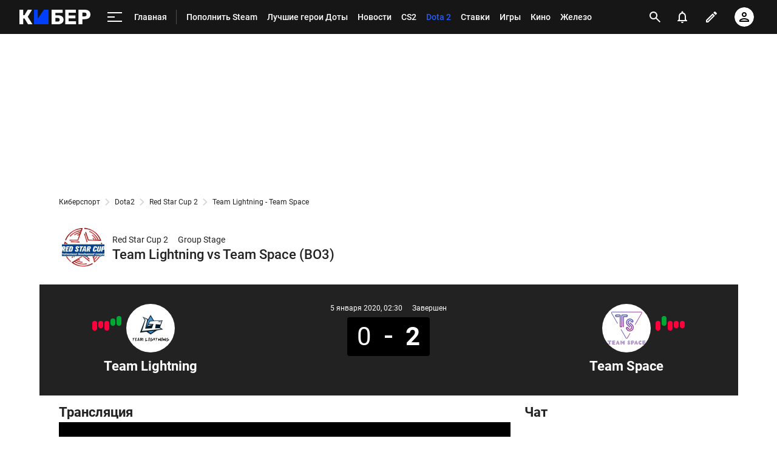

--- FILE ---
content_type: text/html; charset=utf-8
request_url: https://www.google.com/recaptcha/api2/anchor?ar=1&k=6LfctWkUAAAAAA0IBo4Q7wlWetU0jcVC7v5BXbFT&co=aHR0cHM6Ly9tLmN5YmVyLnNwb3J0cy5ydTo0NDM.&hl=en&v=PoyoqOPhxBO7pBk68S4YbpHZ&size=invisible&badge=inline&anchor-ms=20000&execute-ms=30000&cb=cefe5pg5p94k
body_size: 49524
content:
<!DOCTYPE HTML><html dir="ltr" lang="en"><head><meta http-equiv="Content-Type" content="text/html; charset=UTF-8">
<meta http-equiv="X-UA-Compatible" content="IE=edge">
<title>reCAPTCHA</title>
<style type="text/css">
/* cyrillic-ext */
@font-face {
  font-family: 'Roboto';
  font-style: normal;
  font-weight: 400;
  font-stretch: 100%;
  src: url(//fonts.gstatic.com/s/roboto/v48/KFO7CnqEu92Fr1ME7kSn66aGLdTylUAMa3GUBHMdazTgWw.woff2) format('woff2');
  unicode-range: U+0460-052F, U+1C80-1C8A, U+20B4, U+2DE0-2DFF, U+A640-A69F, U+FE2E-FE2F;
}
/* cyrillic */
@font-face {
  font-family: 'Roboto';
  font-style: normal;
  font-weight: 400;
  font-stretch: 100%;
  src: url(//fonts.gstatic.com/s/roboto/v48/KFO7CnqEu92Fr1ME7kSn66aGLdTylUAMa3iUBHMdazTgWw.woff2) format('woff2');
  unicode-range: U+0301, U+0400-045F, U+0490-0491, U+04B0-04B1, U+2116;
}
/* greek-ext */
@font-face {
  font-family: 'Roboto';
  font-style: normal;
  font-weight: 400;
  font-stretch: 100%;
  src: url(//fonts.gstatic.com/s/roboto/v48/KFO7CnqEu92Fr1ME7kSn66aGLdTylUAMa3CUBHMdazTgWw.woff2) format('woff2');
  unicode-range: U+1F00-1FFF;
}
/* greek */
@font-face {
  font-family: 'Roboto';
  font-style: normal;
  font-weight: 400;
  font-stretch: 100%;
  src: url(//fonts.gstatic.com/s/roboto/v48/KFO7CnqEu92Fr1ME7kSn66aGLdTylUAMa3-UBHMdazTgWw.woff2) format('woff2');
  unicode-range: U+0370-0377, U+037A-037F, U+0384-038A, U+038C, U+038E-03A1, U+03A3-03FF;
}
/* math */
@font-face {
  font-family: 'Roboto';
  font-style: normal;
  font-weight: 400;
  font-stretch: 100%;
  src: url(//fonts.gstatic.com/s/roboto/v48/KFO7CnqEu92Fr1ME7kSn66aGLdTylUAMawCUBHMdazTgWw.woff2) format('woff2');
  unicode-range: U+0302-0303, U+0305, U+0307-0308, U+0310, U+0312, U+0315, U+031A, U+0326-0327, U+032C, U+032F-0330, U+0332-0333, U+0338, U+033A, U+0346, U+034D, U+0391-03A1, U+03A3-03A9, U+03B1-03C9, U+03D1, U+03D5-03D6, U+03F0-03F1, U+03F4-03F5, U+2016-2017, U+2034-2038, U+203C, U+2040, U+2043, U+2047, U+2050, U+2057, U+205F, U+2070-2071, U+2074-208E, U+2090-209C, U+20D0-20DC, U+20E1, U+20E5-20EF, U+2100-2112, U+2114-2115, U+2117-2121, U+2123-214F, U+2190, U+2192, U+2194-21AE, U+21B0-21E5, U+21F1-21F2, U+21F4-2211, U+2213-2214, U+2216-22FF, U+2308-230B, U+2310, U+2319, U+231C-2321, U+2336-237A, U+237C, U+2395, U+239B-23B7, U+23D0, U+23DC-23E1, U+2474-2475, U+25AF, U+25B3, U+25B7, U+25BD, U+25C1, U+25CA, U+25CC, U+25FB, U+266D-266F, U+27C0-27FF, U+2900-2AFF, U+2B0E-2B11, U+2B30-2B4C, U+2BFE, U+3030, U+FF5B, U+FF5D, U+1D400-1D7FF, U+1EE00-1EEFF;
}
/* symbols */
@font-face {
  font-family: 'Roboto';
  font-style: normal;
  font-weight: 400;
  font-stretch: 100%;
  src: url(//fonts.gstatic.com/s/roboto/v48/KFO7CnqEu92Fr1ME7kSn66aGLdTylUAMaxKUBHMdazTgWw.woff2) format('woff2');
  unicode-range: U+0001-000C, U+000E-001F, U+007F-009F, U+20DD-20E0, U+20E2-20E4, U+2150-218F, U+2190, U+2192, U+2194-2199, U+21AF, U+21E6-21F0, U+21F3, U+2218-2219, U+2299, U+22C4-22C6, U+2300-243F, U+2440-244A, U+2460-24FF, U+25A0-27BF, U+2800-28FF, U+2921-2922, U+2981, U+29BF, U+29EB, U+2B00-2BFF, U+4DC0-4DFF, U+FFF9-FFFB, U+10140-1018E, U+10190-1019C, U+101A0, U+101D0-101FD, U+102E0-102FB, U+10E60-10E7E, U+1D2C0-1D2D3, U+1D2E0-1D37F, U+1F000-1F0FF, U+1F100-1F1AD, U+1F1E6-1F1FF, U+1F30D-1F30F, U+1F315, U+1F31C, U+1F31E, U+1F320-1F32C, U+1F336, U+1F378, U+1F37D, U+1F382, U+1F393-1F39F, U+1F3A7-1F3A8, U+1F3AC-1F3AF, U+1F3C2, U+1F3C4-1F3C6, U+1F3CA-1F3CE, U+1F3D4-1F3E0, U+1F3ED, U+1F3F1-1F3F3, U+1F3F5-1F3F7, U+1F408, U+1F415, U+1F41F, U+1F426, U+1F43F, U+1F441-1F442, U+1F444, U+1F446-1F449, U+1F44C-1F44E, U+1F453, U+1F46A, U+1F47D, U+1F4A3, U+1F4B0, U+1F4B3, U+1F4B9, U+1F4BB, U+1F4BF, U+1F4C8-1F4CB, U+1F4D6, U+1F4DA, U+1F4DF, U+1F4E3-1F4E6, U+1F4EA-1F4ED, U+1F4F7, U+1F4F9-1F4FB, U+1F4FD-1F4FE, U+1F503, U+1F507-1F50B, U+1F50D, U+1F512-1F513, U+1F53E-1F54A, U+1F54F-1F5FA, U+1F610, U+1F650-1F67F, U+1F687, U+1F68D, U+1F691, U+1F694, U+1F698, U+1F6AD, U+1F6B2, U+1F6B9-1F6BA, U+1F6BC, U+1F6C6-1F6CF, U+1F6D3-1F6D7, U+1F6E0-1F6EA, U+1F6F0-1F6F3, U+1F6F7-1F6FC, U+1F700-1F7FF, U+1F800-1F80B, U+1F810-1F847, U+1F850-1F859, U+1F860-1F887, U+1F890-1F8AD, U+1F8B0-1F8BB, U+1F8C0-1F8C1, U+1F900-1F90B, U+1F93B, U+1F946, U+1F984, U+1F996, U+1F9E9, U+1FA00-1FA6F, U+1FA70-1FA7C, U+1FA80-1FA89, U+1FA8F-1FAC6, U+1FACE-1FADC, U+1FADF-1FAE9, U+1FAF0-1FAF8, U+1FB00-1FBFF;
}
/* vietnamese */
@font-face {
  font-family: 'Roboto';
  font-style: normal;
  font-weight: 400;
  font-stretch: 100%;
  src: url(//fonts.gstatic.com/s/roboto/v48/KFO7CnqEu92Fr1ME7kSn66aGLdTylUAMa3OUBHMdazTgWw.woff2) format('woff2');
  unicode-range: U+0102-0103, U+0110-0111, U+0128-0129, U+0168-0169, U+01A0-01A1, U+01AF-01B0, U+0300-0301, U+0303-0304, U+0308-0309, U+0323, U+0329, U+1EA0-1EF9, U+20AB;
}
/* latin-ext */
@font-face {
  font-family: 'Roboto';
  font-style: normal;
  font-weight: 400;
  font-stretch: 100%;
  src: url(//fonts.gstatic.com/s/roboto/v48/KFO7CnqEu92Fr1ME7kSn66aGLdTylUAMa3KUBHMdazTgWw.woff2) format('woff2');
  unicode-range: U+0100-02BA, U+02BD-02C5, U+02C7-02CC, U+02CE-02D7, U+02DD-02FF, U+0304, U+0308, U+0329, U+1D00-1DBF, U+1E00-1E9F, U+1EF2-1EFF, U+2020, U+20A0-20AB, U+20AD-20C0, U+2113, U+2C60-2C7F, U+A720-A7FF;
}
/* latin */
@font-face {
  font-family: 'Roboto';
  font-style: normal;
  font-weight: 400;
  font-stretch: 100%;
  src: url(//fonts.gstatic.com/s/roboto/v48/KFO7CnqEu92Fr1ME7kSn66aGLdTylUAMa3yUBHMdazQ.woff2) format('woff2');
  unicode-range: U+0000-00FF, U+0131, U+0152-0153, U+02BB-02BC, U+02C6, U+02DA, U+02DC, U+0304, U+0308, U+0329, U+2000-206F, U+20AC, U+2122, U+2191, U+2193, U+2212, U+2215, U+FEFF, U+FFFD;
}
/* cyrillic-ext */
@font-face {
  font-family: 'Roboto';
  font-style: normal;
  font-weight: 500;
  font-stretch: 100%;
  src: url(//fonts.gstatic.com/s/roboto/v48/KFO7CnqEu92Fr1ME7kSn66aGLdTylUAMa3GUBHMdazTgWw.woff2) format('woff2');
  unicode-range: U+0460-052F, U+1C80-1C8A, U+20B4, U+2DE0-2DFF, U+A640-A69F, U+FE2E-FE2F;
}
/* cyrillic */
@font-face {
  font-family: 'Roboto';
  font-style: normal;
  font-weight: 500;
  font-stretch: 100%;
  src: url(//fonts.gstatic.com/s/roboto/v48/KFO7CnqEu92Fr1ME7kSn66aGLdTylUAMa3iUBHMdazTgWw.woff2) format('woff2');
  unicode-range: U+0301, U+0400-045F, U+0490-0491, U+04B0-04B1, U+2116;
}
/* greek-ext */
@font-face {
  font-family: 'Roboto';
  font-style: normal;
  font-weight: 500;
  font-stretch: 100%;
  src: url(//fonts.gstatic.com/s/roboto/v48/KFO7CnqEu92Fr1ME7kSn66aGLdTylUAMa3CUBHMdazTgWw.woff2) format('woff2');
  unicode-range: U+1F00-1FFF;
}
/* greek */
@font-face {
  font-family: 'Roboto';
  font-style: normal;
  font-weight: 500;
  font-stretch: 100%;
  src: url(//fonts.gstatic.com/s/roboto/v48/KFO7CnqEu92Fr1ME7kSn66aGLdTylUAMa3-UBHMdazTgWw.woff2) format('woff2');
  unicode-range: U+0370-0377, U+037A-037F, U+0384-038A, U+038C, U+038E-03A1, U+03A3-03FF;
}
/* math */
@font-face {
  font-family: 'Roboto';
  font-style: normal;
  font-weight: 500;
  font-stretch: 100%;
  src: url(//fonts.gstatic.com/s/roboto/v48/KFO7CnqEu92Fr1ME7kSn66aGLdTylUAMawCUBHMdazTgWw.woff2) format('woff2');
  unicode-range: U+0302-0303, U+0305, U+0307-0308, U+0310, U+0312, U+0315, U+031A, U+0326-0327, U+032C, U+032F-0330, U+0332-0333, U+0338, U+033A, U+0346, U+034D, U+0391-03A1, U+03A3-03A9, U+03B1-03C9, U+03D1, U+03D5-03D6, U+03F0-03F1, U+03F4-03F5, U+2016-2017, U+2034-2038, U+203C, U+2040, U+2043, U+2047, U+2050, U+2057, U+205F, U+2070-2071, U+2074-208E, U+2090-209C, U+20D0-20DC, U+20E1, U+20E5-20EF, U+2100-2112, U+2114-2115, U+2117-2121, U+2123-214F, U+2190, U+2192, U+2194-21AE, U+21B0-21E5, U+21F1-21F2, U+21F4-2211, U+2213-2214, U+2216-22FF, U+2308-230B, U+2310, U+2319, U+231C-2321, U+2336-237A, U+237C, U+2395, U+239B-23B7, U+23D0, U+23DC-23E1, U+2474-2475, U+25AF, U+25B3, U+25B7, U+25BD, U+25C1, U+25CA, U+25CC, U+25FB, U+266D-266F, U+27C0-27FF, U+2900-2AFF, U+2B0E-2B11, U+2B30-2B4C, U+2BFE, U+3030, U+FF5B, U+FF5D, U+1D400-1D7FF, U+1EE00-1EEFF;
}
/* symbols */
@font-face {
  font-family: 'Roboto';
  font-style: normal;
  font-weight: 500;
  font-stretch: 100%;
  src: url(//fonts.gstatic.com/s/roboto/v48/KFO7CnqEu92Fr1ME7kSn66aGLdTylUAMaxKUBHMdazTgWw.woff2) format('woff2');
  unicode-range: U+0001-000C, U+000E-001F, U+007F-009F, U+20DD-20E0, U+20E2-20E4, U+2150-218F, U+2190, U+2192, U+2194-2199, U+21AF, U+21E6-21F0, U+21F3, U+2218-2219, U+2299, U+22C4-22C6, U+2300-243F, U+2440-244A, U+2460-24FF, U+25A0-27BF, U+2800-28FF, U+2921-2922, U+2981, U+29BF, U+29EB, U+2B00-2BFF, U+4DC0-4DFF, U+FFF9-FFFB, U+10140-1018E, U+10190-1019C, U+101A0, U+101D0-101FD, U+102E0-102FB, U+10E60-10E7E, U+1D2C0-1D2D3, U+1D2E0-1D37F, U+1F000-1F0FF, U+1F100-1F1AD, U+1F1E6-1F1FF, U+1F30D-1F30F, U+1F315, U+1F31C, U+1F31E, U+1F320-1F32C, U+1F336, U+1F378, U+1F37D, U+1F382, U+1F393-1F39F, U+1F3A7-1F3A8, U+1F3AC-1F3AF, U+1F3C2, U+1F3C4-1F3C6, U+1F3CA-1F3CE, U+1F3D4-1F3E0, U+1F3ED, U+1F3F1-1F3F3, U+1F3F5-1F3F7, U+1F408, U+1F415, U+1F41F, U+1F426, U+1F43F, U+1F441-1F442, U+1F444, U+1F446-1F449, U+1F44C-1F44E, U+1F453, U+1F46A, U+1F47D, U+1F4A3, U+1F4B0, U+1F4B3, U+1F4B9, U+1F4BB, U+1F4BF, U+1F4C8-1F4CB, U+1F4D6, U+1F4DA, U+1F4DF, U+1F4E3-1F4E6, U+1F4EA-1F4ED, U+1F4F7, U+1F4F9-1F4FB, U+1F4FD-1F4FE, U+1F503, U+1F507-1F50B, U+1F50D, U+1F512-1F513, U+1F53E-1F54A, U+1F54F-1F5FA, U+1F610, U+1F650-1F67F, U+1F687, U+1F68D, U+1F691, U+1F694, U+1F698, U+1F6AD, U+1F6B2, U+1F6B9-1F6BA, U+1F6BC, U+1F6C6-1F6CF, U+1F6D3-1F6D7, U+1F6E0-1F6EA, U+1F6F0-1F6F3, U+1F6F7-1F6FC, U+1F700-1F7FF, U+1F800-1F80B, U+1F810-1F847, U+1F850-1F859, U+1F860-1F887, U+1F890-1F8AD, U+1F8B0-1F8BB, U+1F8C0-1F8C1, U+1F900-1F90B, U+1F93B, U+1F946, U+1F984, U+1F996, U+1F9E9, U+1FA00-1FA6F, U+1FA70-1FA7C, U+1FA80-1FA89, U+1FA8F-1FAC6, U+1FACE-1FADC, U+1FADF-1FAE9, U+1FAF0-1FAF8, U+1FB00-1FBFF;
}
/* vietnamese */
@font-face {
  font-family: 'Roboto';
  font-style: normal;
  font-weight: 500;
  font-stretch: 100%;
  src: url(//fonts.gstatic.com/s/roboto/v48/KFO7CnqEu92Fr1ME7kSn66aGLdTylUAMa3OUBHMdazTgWw.woff2) format('woff2');
  unicode-range: U+0102-0103, U+0110-0111, U+0128-0129, U+0168-0169, U+01A0-01A1, U+01AF-01B0, U+0300-0301, U+0303-0304, U+0308-0309, U+0323, U+0329, U+1EA0-1EF9, U+20AB;
}
/* latin-ext */
@font-face {
  font-family: 'Roboto';
  font-style: normal;
  font-weight: 500;
  font-stretch: 100%;
  src: url(//fonts.gstatic.com/s/roboto/v48/KFO7CnqEu92Fr1ME7kSn66aGLdTylUAMa3KUBHMdazTgWw.woff2) format('woff2');
  unicode-range: U+0100-02BA, U+02BD-02C5, U+02C7-02CC, U+02CE-02D7, U+02DD-02FF, U+0304, U+0308, U+0329, U+1D00-1DBF, U+1E00-1E9F, U+1EF2-1EFF, U+2020, U+20A0-20AB, U+20AD-20C0, U+2113, U+2C60-2C7F, U+A720-A7FF;
}
/* latin */
@font-face {
  font-family: 'Roboto';
  font-style: normal;
  font-weight: 500;
  font-stretch: 100%;
  src: url(//fonts.gstatic.com/s/roboto/v48/KFO7CnqEu92Fr1ME7kSn66aGLdTylUAMa3yUBHMdazQ.woff2) format('woff2');
  unicode-range: U+0000-00FF, U+0131, U+0152-0153, U+02BB-02BC, U+02C6, U+02DA, U+02DC, U+0304, U+0308, U+0329, U+2000-206F, U+20AC, U+2122, U+2191, U+2193, U+2212, U+2215, U+FEFF, U+FFFD;
}
/* cyrillic-ext */
@font-face {
  font-family: 'Roboto';
  font-style: normal;
  font-weight: 900;
  font-stretch: 100%;
  src: url(//fonts.gstatic.com/s/roboto/v48/KFO7CnqEu92Fr1ME7kSn66aGLdTylUAMa3GUBHMdazTgWw.woff2) format('woff2');
  unicode-range: U+0460-052F, U+1C80-1C8A, U+20B4, U+2DE0-2DFF, U+A640-A69F, U+FE2E-FE2F;
}
/* cyrillic */
@font-face {
  font-family: 'Roboto';
  font-style: normal;
  font-weight: 900;
  font-stretch: 100%;
  src: url(//fonts.gstatic.com/s/roboto/v48/KFO7CnqEu92Fr1ME7kSn66aGLdTylUAMa3iUBHMdazTgWw.woff2) format('woff2');
  unicode-range: U+0301, U+0400-045F, U+0490-0491, U+04B0-04B1, U+2116;
}
/* greek-ext */
@font-face {
  font-family: 'Roboto';
  font-style: normal;
  font-weight: 900;
  font-stretch: 100%;
  src: url(//fonts.gstatic.com/s/roboto/v48/KFO7CnqEu92Fr1ME7kSn66aGLdTylUAMa3CUBHMdazTgWw.woff2) format('woff2');
  unicode-range: U+1F00-1FFF;
}
/* greek */
@font-face {
  font-family: 'Roboto';
  font-style: normal;
  font-weight: 900;
  font-stretch: 100%;
  src: url(//fonts.gstatic.com/s/roboto/v48/KFO7CnqEu92Fr1ME7kSn66aGLdTylUAMa3-UBHMdazTgWw.woff2) format('woff2');
  unicode-range: U+0370-0377, U+037A-037F, U+0384-038A, U+038C, U+038E-03A1, U+03A3-03FF;
}
/* math */
@font-face {
  font-family: 'Roboto';
  font-style: normal;
  font-weight: 900;
  font-stretch: 100%;
  src: url(//fonts.gstatic.com/s/roboto/v48/KFO7CnqEu92Fr1ME7kSn66aGLdTylUAMawCUBHMdazTgWw.woff2) format('woff2');
  unicode-range: U+0302-0303, U+0305, U+0307-0308, U+0310, U+0312, U+0315, U+031A, U+0326-0327, U+032C, U+032F-0330, U+0332-0333, U+0338, U+033A, U+0346, U+034D, U+0391-03A1, U+03A3-03A9, U+03B1-03C9, U+03D1, U+03D5-03D6, U+03F0-03F1, U+03F4-03F5, U+2016-2017, U+2034-2038, U+203C, U+2040, U+2043, U+2047, U+2050, U+2057, U+205F, U+2070-2071, U+2074-208E, U+2090-209C, U+20D0-20DC, U+20E1, U+20E5-20EF, U+2100-2112, U+2114-2115, U+2117-2121, U+2123-214F, U+2190, U+2192, U+2194-21AE, U+21B0-21E5, U+21F1-21F2, U+21F4-2211, U+2213-2214, U+2216-22FF, U+2308-230B, U+2310, U+2319, U+231C-2321, U+2336-237A, U+237C, U+2395, U+239B-23B7, U+23D0, U+23DC-23E1, U+2474-2475, U+25AF, U+25B3, U+25B7, U+25BD, U+25C1, U+25CA, U+25CC, U+25FB, U+266D-266F, U+27C0-27FF, U+2900-2AFF, U+2B0E-2B11, U+2B30-2B4C, U+2BFE, U+3030, U+FF5B, U+FF5D, U+1D400-1D7FF, U+1EE00-1EEFF;
}
/* symbols */
@font-face {
  font-family: 'Roboto';
  font-style: normal;
  font-weight: 900;
  font-stretch: 100%;
  src: url(//fonts.gstatic.com/s/roboto/v48/KFO7CnqEu92Fr1ME7kSn66aGLdTylUAMaxKUBHMdazTgWw.woff2) format('woff2');
  unicode-range: U+0001-000C, U+000E-001F, U+007F-009F, U+20DD-20E0, U+20E2-20E4, U+2150-218F, U+2190, U+2192, U+2194-2199, U+21AF, U+21E6-21F0, U+21F3, U+2218-2219, U+2299, U+22C4-22C6, U+2300-243F, U+2440-244A, U+2460-24FF, U+25A0-27BF, U+2800-28FF, U+2921-2922, U+2981, U+29BF, U+29EB, U+2B00-2BFF, U+4DC0-4DFF, U+FFF9-FFFB, U+10140-1018E, U+10190-1019C, U+101A0, U+101D0-101FD, U+102E0-102FB, U+10E60-10E7E, U+1D2C0-1D2D3, U+1D2E0-1D37F, U+1F000-1F0FF, U+1F100-1F1AD, U+1F1E6-1F1FF, U+1F30D-1F30F, U+1F315, U+1F31C, U+1F31E, U+1F320-1F32C, U+1F336, U+1F378, U+1F37D, U+1F382, U+1F393-1F39F, U+1F3A7-1F3A8, U+1F3AC-1F3AF, U+1F3C2, U+1F3C4-1F3C6, U+1F3CA-1F3CE, U+1F3D4-1F3E0, U+1F3ED, U+1F3F1-1F3F3, U+1F3F5-1F3F7, U+1F408, U+1F415, U+1F41F, U+1F426, U+1F43F, U+1F441-1F442, U+1F444, U+1F446-1F449, U+1F44C-1F44E, U+1F453, U+1F46A, U+1F47D, U+1F4A3, U+1F4B0, U+1F4B3, U+1F4B9, U+1F4BB, U+1F4BF, U+1F4C8-1F4CB, U+1F4D6, U+1F4DA, U+1F4DF, U+1F4E3-1F4E6, U+1F4EA-1F4ED, U+1F4F7, U+1F4F9-1F4FB, U+1F4FD-1F4FE, U+1F503, U+1F507-1F50B, U+1F50D, U+1F512-1F513, U+1F53E-1F54A, U+1F54F-1F5FA, U+1F610, U+1F650-1F67F, U+1F687, U+1F68D, U+1F691, U+1F694, U+1F698, U+1F6AD, U+1F6B2, U+1F6B9-1F6BA, U+1F6BC, U+1F6C6-1F6CF, U+1F6D3-1F6D7, U+1F6E0-1F6EA, U+1F6F0-1F6F3, U+1F6F7-1F6FC, U+1F700-1F7FF, U+1F800-1F80B, U+1F810-1F847, U+1F850-1F859, U+1F860-1F887, U+1F890-1F8AD, U+1F8B0-1F8BB, U+1F8C0-1F8C1, U+1F900-1F90B, U+1F93B, U+1F946, U+1F984, U+1F996, U+1F9E9, U+1FA00-1FA6F, U+1FA70-1FA7C, U+1FA80-1FA89, U+1FA8F-1FAC6, U+1FACE-1FADC, U+1FADF-1FAE9, U+1FAF0-1FAF8, U+1FB00-1FBFF;
}
/* vietnamese */
@font-face {
  font-family: 'Roboto';
  font-style: normal;
  font-weight: 900;
  font-stretch: 100%;
  src: url(//fonts.gstatic.com/s/roboto/v48/KFO7CnqEu92Fr1ME7kSn66aGLdTylUAMa3OUBHMdazTgWw.woff2) format('woff2');
  unicode-range: U+0102-0103, U+0110-0111, U+0128-0129, U+0168-0169, U+01A0-01A1, U+01AF-01B0, U+0300-0301, U+0303-0304, U+0308-0309, U+0323, U+0329, U+1EA0-1EF9, U+20AB;
}
/* latin-ext */
@font-face {
  font-family: 'Roboto';
  font-style: normal;
  font-weight: 900;
  font-stretch: 100%;
  src: url(//fonts.gstatic.com/s/roboto/v48/KFO7CnqEu92Fr1ME7kSn66aGLdTylUAMa3KUBHMdazTgWw.woff2) format('woff2');
  unicode-range: U+0100-02BA, U+02BD-02C5, U+02C7-02CC, U+02CE-02D7, U+02DD-02FF, U+0304, U+0308, U+0329, U+1D00-1DBF, U+1E00-1E9F, U+1EF2-1EFF, U+2020, U+20A0-20AB, U+20AD-20C0, U+2113, U+2C60-2C7F, U+A720-A7FF;
}
/* latin */
@font-face {
  font-family: 'Roboto';
  font-style: normal;
  font-weight: 900;
  font-stretch: 100%;
  src: url(//fonts.gstatic.com/s/roboto/v48/KFO7CnqEu92Fr1ME7kSn66aGLdTylUAMa3yUBHMdazQ.woff2) format('woff2');
  unicode-range: U+0000-00FF, U+0131, U+0152-0153, U+02BB-02BC, U+02C6, U+02DA, U+02DC, U+0304, U+0308, U+0329, U+2000-206F, U+20AC, U+2122, U+2191, U+2193, U+2212, U+2215, U+FEFF, U+FFFD;
}

</style>
<link rel="stylesheet" type="text/css" href="https://www.gstatic.com/recaptcha/releases/PoyoqOPhxBO7pBk68S4YbpHZ/styles__ltr.css">
<script nonce="bvp0QkGKcayNMudeIX8hYQ" type="text/javascript">window['__recaptcha_api'] = 'https://www.google.com/recaptcha/api2/';</script>
<script type="text/javascript" src="https://www.gstatic.com/recaptcha/releases/PoyoqOPhxBO7pBk68S4YbpHZ/recaptcha__en.js" nonce="bvp0QkGKcayNMudeIX8hYQ">
      
    </script></head>
<body><div id="rc-anchor-alert" class="rc-anchor-alert"></div>
<input type="hidden" id="recaptcha-token" value="[base64]">
<script type="text/javascript" nonce="bvp0QkGKcayNMudeIX8hYQ">
      recaptcha.anchor.Main.init("[\x22ainput\x22,[\x22bgdata\x22,\x22\x22,\[base64]/[base64]/[base64]/KE4oMTI0LHYsdi5HKSxMWihsLHYpKTpOKDEyNCx2LGwpLFYpLHYpLFQpKSxGKDE3MSx2KX0scjc9ZnVuY3Rpb24obCl7cmV0dXJuIGx9LEM9ZnVuY3Rpb24obCxWLHYpe04odixsLFYpLFZbYWtdPTI3OTZ9LG49ZnVuY3Rpb24obCxWKXtWLlg9KChWLlg/[base64]/[base64]/[base64]/[base64]/[base64]/[base64]/[base64]/[base64]/[base64]/[base64]/[base64]\\u003d\x22,\[base64]\\u003d\x22,\x22wq7DnRPCqcKCGlXCqcO8NcOvw5LCisOJw7LDmMKFwqXClERPwo8/L8KPw6YFwrlDwoLCognDqMOkbi7Ck8O1a37Di8OKbXJPHsOIR8Kgwp/CvMOlw47DsV4cJFDDscKswp5kwovDlnTCqcKuw6PDtsOZwrM4w7TDoMKKSQfDhxhQNwXDuiJhw65BNmvDrSvCrcKNZSHDtMK2wooHIQJZG8OYEMKtw43DmcK1wofCpkUPWFLCgMOAJcKfwoZ5T2LCjcK/wrXDoxETSgjDrMO3WMKdwp7Cqy9ewrtIwqrCoMOhUsOiw5/CiVbClyEPw7zDrAxDwqjDm8KvwrXCgsK0WsOVwqLCrlTCo2/CgXF0w7jDumrCvcKtDGYMYMOUw4DDlgdzJRHDu8OwDMKUwqvDmTTDsMOPD8OED1xbVcOXcsOufCcDesOMIsKcwo/CmMKMwobDsxRIw5pZw7/DgsO1JsKPW8K0E8OeF8OYecKrw73DslnCkmPDm2B+KcKGw7jCg8O2wp3DpcKgcsOgwqfDp0MAKCrCli3DvwNHPsKMw4bDuQ3Dg2Y8KsO7wrtvwoFCQinCl38pQ8KSwoPCm8Ouw75Ua8KRCMKcw6x0wqIbwrHDgsKwwqkdTGrClcK4wps3wo0CO8ObUMKhw5/DrjU7Y8OMPcKyw7zDjMO1VC9lw53DnQzDgTvCjQNfMFMsIxjDn8O6PzATwoXCjlPCm2jCiMK4wprDmcKUWS/CnC7CsCNhal/CuVLCkTLCvMOmHyvDpcKkw6nDgWB7w7Jlw7LCgivCi8KSEsOUw7zDosOqwp/[base64]/LHZBF8KFBMKHwrxjShPCn8OEZH/CsMO/wpbDu8Kxw5kcQMKYEMOzAMOJVlQ0w7sBDi/Cp8Kow5gDw5cxfQB3wonDpxrDisOvw514wqN3UsOMKcKLwoo5w5U5woPDlivDrsKKPRB+wo3Doi7CrXLChlDDpkzDuh3Ch8O9wqVlXMOTXU9hO8KAc8K2Ajp5JBrCgxTDuMOMw5TCiwZKwrw6SWAww64Wwq5awpHChHzCmXNXw4MOTkXChcKZw7/Cj8OiOG5xfcKbIGk6wolVQ8KPV8O7RMK4wrx3w6zDj8KNw513w797TsKYw5bCtHPDrghow4TChcO4NcKNwqdwAXTCngHCvcKiHMOuKMKZCx/Cs3cDD8Ktw5nCqsO0wp5ow7LCpsK2HMOWIn1BPsK+GxBrWnDCusKfw4QkwofDnBzDucKJecK0w5EjfsKrw4bCtMKmWCfDnlPCs8KyXMOew5HCoiXCmDIGCsOeN8KbwrnDuyDDlMKqwpfCvsKFwrYiGDbCksOWAmEbU8K/wr0uw6giwqHChHxYwrQHwrnCvwQVCCY1KUXCrcOTV8K6fC8jw505RMOjwrAIdsKzwrYTw6bDpWgBacKvPF5wFMOmaEbCpX7Cg8ORchXClTwjwr4KZgQpw7/DvCfCin5/PWxbw5TDvzt6woNKwpUkw7hDG8KUw4jDg1/[base64]/DcKKHsOCXMKgFMOfcCbChmDCjG/[base64]/dcKBIg3CmnvCrGzDu8K1w57Dq8OjCsKuwrAJHMO/NcOfwrDCpWXCjBRGDcKawrc0AnhDYFYCM8O/WTfDr8Ofw5NkwoZLw6AcIC/CnnjCvMOrw4vDqgQ2w4jDiWx/wp/[base64]/w4fDpcOUw7pdwr/[base64]/[base64]/[base64]/w79Xw5wbUMOaw4ZNwq98worDucOAwq8NDF9fw7bDkcKTUMKVcCrCkygOwpLCrMKxw6RCIF1Ew4vDgMKtVihCw7LDv8K/[base64]/Dr8Kmw4vDqlrDqg1Mw710w748wotRw5jDpcKIw4nDvcOJwr4/fgZzIyXDoMKxwohQbcOWfm0qwqczw4fDuMKFwrYww61CwrnClsO3w7DCu8Oxw7J4IgrCvhXCrw0VwosDwqZOwpXDo0I2w65cd8Kze8Omwo7CiRJNZsKsNsORwrtnwplMw5gLwrvDvEFRw7BKHhYYL8OmZcKHwoXCs30TeMOLOHFQfmVVTyI7w7/DusKcw7ZPw4lEdjVVacKWw7dMw5sgw5/CiS11w6LDt3Abwr3CuC0zCz8xdxtUeTpJw7csVsKtH8KOBQjDumbCnMKLwq9ITTXDgUNmwrLCosOXwpnDqcKvw77DtMOTw5c5w7LCvgXCmsKoSsOOwqBuw5V/[base64]/DtsOJbMKOF0E7BzRXw4oWwoJsd8OPw6MEcQlfP8OUBcO0w43DqjHCmMOQw6bCviPCo2rDr8KRIcOYwrphYsKdQcKMYT/[base64]/DqWjClQ/DnMKYw7c4w5PDkmHCj8KPY8O2RTvDkcOdUsOndMOgw45Tw68zw54VQGPCr0rCnQnClMOuF3hlEizCsU8qwrsCOxvCicKXSy4wMcK6w4FHw5XCrxzDsMKXwrQow67DqMOFw4k/[base64]/YTXCm8KyT11jesODAMKPw6zClsKBNRhgw4XDrVLDu3fDv8K8worDrEZOw6sJdmbCi3vCmsKUwoJ0cxwMKEDDnnfDvljDm8KJYMOww43CqQh/wq3Co8KqEsKLN8O/w5dwEsO5QkcNBMKBwpdLIXxUDcK7woBdG2kUwqHCp0ZCwpnDp8KOF8ONVH7DoV82SX/Dgyt8YsOzWsKXK8O8w63DlcKACxEuWcKjXBDDlcK5wrJde0g0EcOyRFJvw6vCj8OeeMO3McKxw77DrcKkdcOOHsKRw4LCm8KiwodhwqTDuH4BXVsDZcKjdsKBQ2XDo8Okw4pbIB4ww5DCisKkZcKaLmDCmMK1dTlew4QCW8KtPMKNwroBw5Yrc8Otw513wpEZwp/Dn8OMBhoJHsOZOijChl3CqsOxwoBiwp9Ow40Aw5DDrcORw4HCv1DDlibDj8OORcKVPTd2TmTDnArDqMKVD2FpYi1NCU/Cgw5aS3knw5/[base64]/CtcObw51gw43Ci8OEdEQVwpvDnMO7wphzw6rDusKowpk+wo7Ct1rDgXhvLjRcw44rwrrCm2jCminCn2FUaE48PsKeHsO6wpvChT/Dsz7DnsOleAN4dcKRfDA/[base64]/J0BJwrJkw5DDu8OLw6rDskMiw6TCkcOnw4TCmjERRAtbwpfCmnIdwoYcDMKfe8OgRgtZw7LDmcOcfihrNhrCucKDZSDCnsKZUjN5aiY/[base64]/DhMKvJEPDtAk/wofDvA7CkUnDl8O3wr00w7fCpWbCt1hODcOkwqrCkMKPByjCqMO1woMaw73CjjDCp8ObbcOzwrHDlMKbwpUpF8KUJsOQwqfCujrCrcKhwqbCrlXCgSUNY8K7YsKcQcOiw5E7wrDDpwgyE8OKw43Cj38bPsKVwqTDpsOAJMK7w5/[base64]/[base64]/ClwFaRV3DkQfCqcKswqB8w5UgB2lOR8K+woVTw6Riw5ktUgUcEcOSwrhIwrHDq8ORM8O0eHMjfMOdPBZrVhvDp8OoE8OsN8OWXcKdw4LClcOZw6QEwqMsw7/[base64]/DvTguNUnCr2XDsMK5XBHDrMOGejJ/[base64]/CuyTCv294YxvDhcOvK27CnsOvAsOTw4AEwpvCsWp+wrg+w7pAwrvCgsOadEfCp8O+w6rDhh/[base64]/CvcK1wrA/w6nCm2jCnjhxWWkpAA/Cv8KLwrV2wqnDhVHDk8O6woAGw6fChMKMHMKnCsKkHDrCrHU5wrbDqcOswqrClMOdNMOMDCcwwpJmJmzDicOIwolKw57DqHLDp0/CocOqYMKnw7Vdw5Jack3Crl3Dr1BRNTLCrX7CqcKcQ2nDi2JywpHCrsO3w73DjVt/w7sSUkvCrXZ8wovDk8KUMcOyP341XG/Dp3jCk8Opw7jDlMOlw4nCp8OawqsiwrbDocO+X0MlwqxMw6LCskzDhsK/[base64]/[base64]/w4wEUMOxG1nDuMKgw4LCmGfDmnjDpU4SwrzCiWfDiMOVbcO7cyBtMU7CtMKBwopuw7Imw790w5LDssKLI8KESMKswpFmTSJWesOSb0hvw7AWHkwBwoEPw7FyWytDO1tVw6bDizbDhSvDvcOtwr0Ww7/CtSbDnsObd3PDm0BxwrLDvT1DPW7DnldRwrvDo0U/w5TCvcO5w6zCoF7Cg2/DmGNDeEc9w5fCqmU/woDCuMOyw5vDvV4nwoM+GxfCrj9pwpHDjMOGPgTCqsOoWy3Cj0LCiMOxw5zCnMKNwrXDo8OkbW/CoMKAYyoNZMKCwoLDoRIqXkwhYcKmO8KaSSLCuGbDosKMdXjCtsK+b8O/eMKPwpxaLcOTXcOpTxJPE8KSwo5LcXfDscK4dsKbE8K/fWLDmsOww7DDscOfdlvDri9Bw6Yrw7HDk8KswrZSwp5lw6LCocOPwrEEw4ohw6oFw4zCosKCwrfCnhfCkcOCfA7Cu0PDoxLDuALDjcKcMMO8QsOHw6jCnsODQz/[base64]/CsGU2QAPDsFE6w43Cgz/Djho6IwDDlCAmVsKyw6ZkLlTChcOWFMOQwqTCkcKOwrPCuMOrwpo/wrYGwp/CjQR1AG82f8Kiwq1twogcwqEIw7PCk8KHMsOZPcO0dgR0S3IZwpZYAMKFN8Orf8Oxw6Atw6AOw7LCkxNRVsOhw7TDn8OXwo8hwrfCtHbDq8ObAsKfOFwqWH7CtsOUw7fDmMKowqHCrhPDt2BOwpc1f8KcwrHDvXDChsKZa8KbemLDjcOQVkFiwpbDnsKEbWnCgzoQwq/Dk1cZaVd4BVxEwql8WR5ew7fCkihEdW/[base64]/[base64]/Ds8O3wr/DhsOiwrjCtAYJMn4sw7Nyw6LCkUtcDV3CiyTDpMOAw5rCjW3DgcOPVD3CuMO7GA7Dq8Oaw6E/VMOpwqrCpHHDt8OdCMKufcKKwp3DixDCgMKsR8OTw7HDjThRw5cIT8ObwpPDl1sgwoZlwqHCp0rDogApw5nClEfDoRwAPsKwOzXChU16f8KhG3Y0KMKiFsKDdiHCpz3DpcOlHUx0w79+wpU5BcOhw4vCqsOfFVrCjsOWwrcywqoOwpFzZjfCqMK9wooXwqTDjwvCtD/[base64]/EMKoDsO+FVjCs3bCr1XCvcOXY0TCjcKXQHzDqsOTL8KLccK6FMKkwpLDnj7Dl8OtwokfFcKacsKbP0wMZMOEw77CtcKww5Iywq/DjhHCs8OpPy/Dn8KUX3tcwpXDi8KgwpwGwpbCtjDCm8KUw492wpvCr8KEH8Kaw40ZU1hPJUrDgsKnMcKfwqnCsFrDqMKmwpjCjcKSwpjDixskAxnCtCDDoXggJ1dYw6gpC8K/NXQJw4bDojXCt13Co8K6W8KSwqAdAsOUwpHCjTvDgBALwq/CgsKSQXcHwrDDskVgV8KxDnjDrcOSEcO3wo8swqcLwo4Zw6/DpB7CicKmw6IIw4PCj8K+w6trfXPCuhrCoMOLw7Fnw7XDoUXCnsObwoLCmR5ad8K+wqFVw4sOw5dEbQDDu1hSXSrCuMOVwo/CumZawowCw5QmwonCjsO+asK7F1HDpcOqw5XDv8O/eMKARCXDpRJZesKHEXRKw6HDm1TDucOzwolmFjAtw6YywrXCs8OwwrzDucKvw40OIMOwwpJdwpnDicKoGsKpwp8FVn7DkQ/CrsONw7vDuwkrwplnW8Okw6rDlcKPdcOhw41Rw6nCi15tOTwPCnItYQTCksORw69GC0rCosOpOBPDh2hmwozCm8KZwr7DrsOvTRBeeTxSYAweTA/CvcOaZFtawoDDsQjCqcOvD1IKwogRw4R1wqPCg8K2w69XXVJxPcO5bHYFw4tcIMK0AjHDq8OMw71gw6XDn8KrOsOnwrHCh07DsTxbwqTCp8KOw7/DtQ/DssOhwrzDvsKCK8KXEMKNQ8K5wqHDmMKOEcKlw6fCpcOrw4kUHxLCt2DCpUIyw65HCMKWwqZqKMO7w4kuYMKFAMOgwpouw59LbCHCr8KyRRTDtzbCvgLCu8OsL8OdwpUHwqnDmDRgJxEnw6FOwrQ8QMKyekXDjz5kXU/[base64]/CgW9HwrTDkDQQMFTCpCUtwoAaw7fDiAtIwp4IHi/CucKiwoDCsVTDjcOGwrofVcKMYMKvSUkdwojDuw/Dr8KsXhhgOTotRX/[base64]/CpMKbcXoiw659w7d6C8OgckhwwobCiMKCw6B2wojDjHvDu8KwExBgCC81w49gbMK5w7zCiQMbw6bDuCskJGDDvMO/w4bCisOJwqoowqzDnglZwqnCssOiKcO8wqJIwrrCnTbDu8OrZT1jE8OWwoMsTDAZwpEhZldaMsK9NMOzw5zDtcOTJio4I2o/IsKOw6dAwqhMDTrCixIIw7zDq2IkwrkAw4jCukcDPVXCm8Ofw6VmO8KrwpDDtS/Cl8O/wrHDpsKgdcOow6vDsXE6wqwZbMOow77CmMOGBC5fw7nDmiTDhMODXzDCj8OHwqXCkMKdwqLDi0DCmMK/w6LCgjFcAVFRUhA+VcKeBW4NNCl/LwbChzDDhHRJw6bDhikcHsO6wpoxwpXCsAfDoQ3DvsK/wp1/KFEADsOLbD7CrMOJJCnChcOBw51gwqMzPMOUw4R/G8OXWDFZYMO2wp/[base64]/DlcOgw5/DvgMGwp3Dri1/[base64]/worDicKiC8KlNiLDs8O2wrpCwoDDvMKOwqzDmcKUS8OrIhY/w5A1YsKXfsO7RiskwqEMHwPDmUo1cX8nw4PCl8KVwoZ/wrnDq8KlBwLCug7Dv8OVPcOyw5fCpGvCisOmTcOgGMOKdyx7w6V+fcKRDcKNEMKww63DlS3DicK3w7MeJsOGOkTDp2JVwpwjS8OCDQUYbMKKwpEAYWTChDXDnVPCi1LCkHZHw7VXw6TDg0DDliAnw7Jpwp/CqUzDn8OiVUfCog3CkMObwp/DucKeCH7Do8KXw6I/wrrDqsKnw6/[base64]/DrsO7W8OIdU96TMKWbiHCrMOmXcOiw5RfZsOgZmzDqmVzbcOHwrDDrHHDgMKhEiInWAzCqRt5w6szRcKpw4DDuj9QwqQ6w6PCiBjClg/Dvh7CtMKnw55LIcKrQ8Ohw7hrw4HDhAnDqsOPw6jDrcOfVcOHUMOoYCsJwp3DqR7CqjLCkABQwpMEwrrCicOtwqwBVcKxAsKIw43Dg8O1c8K/wpjDnwbCjWHCsRrCimhyw7l3PcKOw69DcFUCwpfDg3REVxzDryDCtsOvRU9Tw7DCtXzCg1Uow6l1wrDCk8OkwpZNU8KcLMK9cMObw6AtwojCuTdKJcKxJMKBw4XDh8K3wo/[base64]/[base64]/wpMFLH1gw5TDuS4PfCPCgVInKMOxfnpDw4HCqwnCu1cJw6Jvwr96HTPDmsK/BUgXJ2FEw6LDizZdwrXDpsKecSfChcKMw5HDn2vDrH7Ct8KkwqfCmsK2w6UWccOdwrrCl17Cm3/CoGfDqwh6wpdnw47CnA/DkzoeGsKMT8KMwqBuw5xgDQrClAZgwrl+KsKIFgdkw4kpwrFVwqVtw5jDiMOxw5nDg8OSwqQuw71Qw4nDtcKFcRDCksOTFcOHwrR9S8KtcisLw75Gw6jClMKmDSpmwrE3w7nCgUkbw6IHQwh/[base64]/w7ZiNhjDtkzCmGLCvAzDqwo/XmvDgcOqw6XDs8KXw5vCtz50QnbClgBfa8KawqXCpMKLwqHDv1rDgT5cC0oGOixuXEjCn1TCvMKvwqfCpcKDIMOVwrDDkMO7emzDkW7ClGvDkMOTBMKfworDv8K0w5fDo8K6XDBMwqEKwpzDnkonwqrCu8OJwpA/w5lQwrXCiMKoVQPDr3jDkcOEw5gDw48LYcKqwobCikvDlcKHw7bDscOhJSrDu8OTwqPDvC3CicOBDXnCj3Uaw7TCqsOUwr4cH8O1w53Dk2hZw6law5zChcOjTMO0ID3Di8KNIV/DuHcOwo3CohQPwpVrw4QDFzTDh2ZBw45Swq9owoBzwoUlwrBlA23CsEzChcKFw43CqMKNw6Ekw4RVwqRJwpnCvMOMADIQw6MBwqcVwrTCrh/Dt8ONV8OYMFHCmVN/ecOYVkxqU8KtwpnDvBzCjAsKwr9qwrTDqMKPwqAwBMK7w5x0w610JxkQwpJOf2UJwqvCtSrDpcOOT8O8Q8O/Ams0cAgvwqnCtMOuw75MRsO9wrAVw4MVw5nCgMKJDjVBEl7CncOvwo/Cj17DgMOVUsK/JsKURRDCjMKsecKdMMKaRxjDrSgma3zCl8OHOcKNwrDDgMKeDMOUw4gow4IHwr7CiSxwfQ3DhU/[base64]/CgCVowqR3SsKxbCkvPcKfwqDDtiDCtiFFw5TCl2TCssK4w5TDkAHCiMOKwpjCtcOnO8KBHQ/CiMOwAcKLWTQWUkBKUCDDjmpfwqvCs3vDiGjCn8OyN8OKYkJfAkjDqsKhw6sJBCDCgMObwq3Dv8Krw58nC8K0wpp4SsKjM8O5X8O1w6bCq8KNLHDCkCZcD2YewpgiScO8WShZV8OBwpzCr8Ofwr16GsOrw5rDinYawpjDu8OewrnDjMKBwoxZw43CvFXDqxjCm8KVwq/CsMO/[base64]/wql3b1c/[base64]/X3bCjW1ow6zDi24sw65Swqp+wofClsKmwrrCsyYWwrbDmR1TBcKlKiM6VcOPWnttw5lDw4lnCCvCi1rCisO2w5dkw4jDksOfw6h3w7VWw7J2w6bCksKSbcK/[base64]/CkMKEaz5jwqvCuHE9wptqwofCqnTDoCjCtjXDr8ORZsKdwqJOwrwaw5kIAcOLw7bCsV9ZMcOFTkfCkHrDhMOxLEPDpDgcQG40HsKQPjZYwq9uw6XDgExhw53CoMKmw7bCjCYHK8O4w4/DjcOLwpkEwr47LT0SKTvDtx/DlzXCuGXDqcKaQsKqwpnDonHCi0Agwo49D8Koag/DsMObwqHCmMKPdsOAXUFTw6oiwrxgwr5iwo8aEsKwBSRkFyxAO8OjDWbDkcK1w4Bgw6TCqQJJwpsbwqsOw4BYdEscGB5qcsO2eBPCr3/[base64]/wpPCoQE6HsOxB33Cl3UIwoxjwqbDj8KDChZqJcKUfMKpUhfDvm7DnsO2PV1Da1kzwo3DrFjDplTChzrDnMOnEMKNCMK+wpTChcOqMBdowo/[base64]/[base64]/Cm8Kfw7LDg8OawrfDpUvDjRrDtFF/B8OHJsObcglxwot3wod7wrjDisOZA1HDo1l6EsKyGhzDjwUAHsKZwqrCgMOmwr7CgcOdDGDDtMK/w5QOw4XDm0LDphsqwr7Ckl8GwqnCiMOrYcK7wqzDvcKkSxw4wpnCpV4fM8KDwooQE8KZwo9aeCxTBsOwQsKSEGrDpVpowolJwpzDvsKWwrNccsO7w4DCrcOjwr/Dl2vDuGNzwrPCtsKcwpzDmsO6QMK5wo8HAnNRX8O3w4/[base64]/CoSPCuMKuTcOfTsOiwol9wpBgLD8Yw67Cm3rCtsOYbsObw614w5pZD8O8wrlwwqDCiC1fNR4LR212w6lUVMKLw6NGw5/[base64]/IipMWsO7wqHCp8OrIcKFFg3CpMKxD8Kcwp3CrMOXwoINw7rDrMOzwqJALh8/wr/DssKoWVTDn8OURcK8wqcOdsOTf3VSSTzDjcKfVcKuwpnCj8OcWXHCjwfDqHnCtDdeasOmMsOrwqLDqcOkwqlxwoRDV2d8acO9wp0AMsK/VgzDmMKXcU3DkDAXRTh/KlbDosK/wos4KDzCvMKkRm7DninCj8KIw6VbIsKPwr7Cm8K9fcOQHgXDmsKTwpMCwojCl8KUwovDqXjChU4Fw6wnwqIdw7LCq8KfwpXDv8OnVMKHGMOvwrFowpDDscKOwqtBw7/ChA9EJsK/M8O9bQbCu8KbTHrCtsOywpQzw5Jjw5xpBsONacKWw6QXw5bChFzDlMK1wp3CrMOAPQ0ww48lTcKHW8KxUMK9ZMO+dyHCgjUgwpnDl8OswqPCoklGSMKPUl8uV8OFw7p7wqF5Ox/DjgRCw4RMw47Ck8ONw7ALD8KRwrrCicOpGWLCscK7w4Yvw4JJw6AtEsO3wq91woxZMi/DnQnCu8Kxw7M8w54Uw4PCnsKJBMKGXzfDp8OdG8OWEmfCkMKDKw3DvQhBYgbDszjDpFJcbMOYEsOkwrzDrcK4RsK/[base64]/w6dIw70bw63CvcOjTHkQKsO7MsOxwo7CocOXaMOPw78OKsOPwrPDrihKUsONZ8O0XsOMKMKmCinDrsOLVEhuOShxwrFXEiJYOsKjw5JBditHw4EYw67CpgzDrkdrwoRqQRXCqcKswrYcE8O7w4g8wpTDtF3CkRlSAVfCscKaFcOyG0nDqnfCrD4kw5/Dg0p0B8K5wp8mcDDDnsKywqvDiMOSw6LCgMO0VcOTOMKIDMOUMcO3w6l/RMKPKCkgwrTCg2zDiMK0GMO3wrImJcKma8Ogw5piw58Cwp3Cq8KxUgPDnxjCkkMQwozCugjDrcOVSMKbwr4Bd8OrNA5Rwo0ZIcOiVyY6QBpnwq/CksO5wrnCg34pacKDwqtPN3PDvQcjZ8OBaMKAwrlrwpN5w4VbwpbDpsKTE8OXUcKwwoDDunfDjXs6wp/[base64]/[base64]/DsW08wrbDmsKfwoTDmMKiw61MEcO6w6Q5JMKiG3ASwq/CqwUEWX4OByfDimjCoh5mVCbCqsOcw59LacOxACRSw6lAXcO/wrNawp/CiDM0UMObwrskc8KVwr81bkNiw6I/w58pwozCiMO7w4fDmUgjw4IJwpDCmzMbQ8KIwolbcMOoGWbCtGrCs3IWeMKHTHLCnRdpHMKuP8KMw6XCqkrDnHlaw6Mgw4tPw6txw57Dj8K2w6bDmsK8PBrDmiR2UmdMVBMHwowfwoQuwpd4w6NwGF3Ctz/ChsKMwqsaw7tgw6fDh0QCw6rDtyDDmcKyw7fColjDhTTCpsOlNWJHIcOjw5J+wqrCkcO+wpY/[base64]/woEZw5/CiMKrHsKiwojCtiE6w7V6cU3Dv8KSw5nDrcOZCsOEJw3Do8OqfUbDmljDo8OAw5A5BMOHw6fDqlXCmsKNUgRZJMOObsO0wrbDpsKrwqE2wrPDtHYBwpjDrcKPw7RfFsOLDsOtbE7Ck8OaDMK4wqcfOVt7SsKOw5t1w6Z/BMK8E8Kqw6/CuyXCqcKyEcOaNmvDs8OCVMKkK8OmwokNwonCnsOwBB0IbMKZWRMFwpB4wo5XBCAtfMKhRSdMAMOQNh/DunzCo8KYw6tlw5XCsMKGw4HCusK2fjQDwqZILcKLJzPCnMKrwoRwcS8/[base64]/ClsK8wpAkw7HCqy85W8O+J8KMw79Ew5YkJQTDgcOJwq7DoiJvw6nCgF4Zw7vDjlEEw7jDgEtxwrtrEhDDqETDmcK5wqvCncK8wpp7w4TCocKtDlrCv8KrQsKhw4U/wrJyw4XCkTdVw6Emw47DmxZgw5bDocO5woBNaQrDllxSwpXCiEDCi0rCtcO2GMKDVsKLwonCocKowqLCuMKgGsK5wrnDtsK7w6lGw7Z3Ywx0QEVpU8OGeH3DrcKMfcKlw6tLDxdwwopRCMOgR8Kvf8O0w7cdwqtVEsOBwp9kEMKAw7Bgw7t2QsOtesOrAcOyNVVzwp/[base64]/[base64]/[base64]/NQ3DgWswHSfDtik6wpHDpVXCjmLCtCt/wq4RwoPCsUxBOEEqdsKvPHVycsO1wpAtwr48w4opwrEEaxLDvx52BcKcc8KPw4HCq8OIw53DrFIyTcKtw7wDfsOqJUgTSVA4wqcewrlOwrDDiMKBBMOYw5XDv8KnWFkxHE/DusOfwrwow7tAwrDDnH3CpMKpwpI+wp3CgzrCr8OsKQY6BnXDhMO3cAcfw5/DjifCssOkw5JTHV0Iwq4UN8KMQ8Ouw4oqw55nRMKnw6LDo8OTBcK3w6JwOwLDnU1vIcOHUU7CsF41wr7CiT9Uw5lWYsKcRkXDuhfDjMKUP37Cqnh7w55ITMOlOcK3IQk+UAvDpDPChsKJEmHClFLCuFZ1JcO3w4k2w47CucKoYhQ5OT0ZNsOKw7DDjMKUw4bDsnY/[base64]/w6zClMO0wrbCh8K9GgjDlcOqw5s+KzfCpcKyC3xrenHDt8K3ZiMWLMK9JcKfYcKpw6PCqMOXR8O1eMO2wrwVVFrCt8Kjw4zDl8KYw7IiwqfCgw8VH8KINw/CvMOMfHMIwoETw6ZPH8KEwqJ7w7Vsw5DCsFLDjcOlfcOywoxNwo1aw6vCuXoYw6bDqgPCocOBw4VWSCZqw73DhGNFwrtlbMO8wqHCh116w4LDvsKCAcKKFAXCpgzCi3dqw4JQwq84LcO1BH57wojCh8OXwoPDh8O5wp/Dv8OnI8K1asKiwqDCr8K5wqPDt8KaNsO3wrA5wqduQ8O5w7XCgcOyw6rCtcKvw7fCvS9DwpPCrz1rMCvCpgHDvBoXwoLCqMO3ecO9wpDDpMK3w44ycUnCtR3Ck8KuwoPCrT0xwpwrXsOzw5/CjMKyw53CosKqIsO7KMK/w4fDkMOEw4rCnArCh2sSw7fChyLCold1w5nCgTZww5DDnUtAw4fCsCTDiHHDl8OWIsOMC8KbScKSw7w7wrjDtFLCvsOZwqcJw6YUGlQ4wqt8S1ROw6Q5wotxw7Iyw6/CuMOqbMOow5LDmsKGNMOQK0RWPsKLLgzDrGvDpmTCiMKPBsOyMsO/[base64]/DgBMtGWrClR8/[base64]/wrLClygnwpDCusK4LcODw4FOaMOLADDCuVjCl8Kzw4bCgCZaIcOXw6QSHlIfZm/CssKVTW/DpsKjwph0w7gVbirDjDMxwoTDmsKEw4LCoMKhw6FlWnAGKB4+eB3CvsOLV111w7/CnwLCpVg6wpFNwrg6wo/Dm8OdwqU2w5fChsK+wqDDuDXDiTPDiA9Bwq9rY2DCvMOCw6bCksKew6DCp8O7b8KLXcO1w6fChmbCrcK/[base64]/[base64]/CpHXDrcKXwpcpcVpJA3cCwrvCqMOhfRHCp1MZBcKxw6h4w6ZNw79PXjTCvMO5GAPDr8KLEMKww4rDjWY/w7rCqls4wppRwr3CnALDnMO/[base64]/Dj8Oqw6nDpXBpw7/Dh8K9FcKUYsOYwr7DgXNMwoXCgCTDr8OQwrzCs8KlBsKaEgNvw7TDi3pKwqwhwrJuH29afl/Di8OrwqZtEixzw4/CjhDDshjDjwkkHnRHPywhwpdgw4XCl8KPwprCt8KzOMOjw4URw7oYw6Q4w7DDv8O5wpfCpMKdCcKWOnkaUGtkbMOrw5hnw58qwpI4wpTCiz8sTERJZcKvAcKrWULCs8KFImQmw5LDo8Onwp/[base64]/DjzPDqErCgXIBVxfCmhXDpDJXeUBJSsKfN8OVwogrMmvChlhbDcK7LWV4wqREw5jDpMKBccK4w6nCgcOcw6Rkw4sZIsK+eDzDtcKdbMKkw4HDrzPDlsOgw6IUXsOUBzrClMKzAWZwMcOVw6TCgSfDrsOlGk0YwrbCuXPCj8Olw7/DvMOXXVXDkcK9wpLDv3PCvlJfw4HCqsK3w7kPw4sXwpDCvMKBwpbDsn/[base64]/Du1LDiMKgMcOzRsK5flx3wqNtVzo1bkF4w4Ajw4LDk8O9eMKIwqzCk3HCkMO+d8KMw69/w54jwpQbbWRSSgTDoys1IcO1wpMWNSvDksODIXJWw5kiasOuEcK3Whd8wrAPJMO/w6DCoMKwTyfCk8OLAlg9w68KAAFGdsO9wo7CuG1jbMOYwqI\\u003d\x22],null,[\x22conf\x22,null,\x226LfctWkUAAAAAA0IBo4Q7wlWetU0jcVC7v5BXbFT\x22,0,null,null,null,0,[21,125,63,73,95,87,41,43,42,83,102,105,109,121],[1017145,159],0,null,null,null,null,0,null,0,null,700,1,null,0,\[base64]/76lBhnEnQkZnOKMAhk\\u003d\x22,0,0,null,null,1,null,0,1,null,null,null,0],\x22https://m.cyber.sports.ru:443\x22,null,[3,1,3],null,null,null,0,3600,[\x22https://www.google.com/intl/en/policies/privacy/\x22,\x22https://www.google.com/intl/en/policies/terms/\x22],\x222p0Urj/EzMkcB+mfJH5o9soAEHxd6hTiUXC9XSjf5Wg\\u003d\x22,0,0,null,1,1768712694034,0,0,[21,141,139,253,131],null,[20],\x22RC-MN0jaBAsCDE1hg\x22,null,null,null,null,null,\x220dAFcWeA6V8wzwMqFTbgnq43dIGwyyLiZTW6jxVVPjZG14L89dP4YlSPgEq0i3cUxwHp5CFTCZi9jMmj9O66SGwBKvR75hhpddHw\x22,1768795493851]");
    </script></body></html>

--- FILE ---
content_type: text/css
request_url: https://senoval.cdn.sports.ru/star/public/index-d2ad5085.css
body_size: 515
content:
.chat-room-mobile{display:none}@media screen and (max-width: 1151px){.chat-room-mobile{position:fixed;z-index:10;right:24px;bottom:calc(60px + env(safe-area-inset-bottom));display:flex;width:56px;height:56px;align-items:center;justify-content:center;background-color:#00c78b;background-color:var(--sports-primary-color, #00c78b);border-radius:50%;cursor:pointer}.chat-room-mobile__svg-wrapper{width:24px;height:22px}.chat-room-mobile--new-message:after{position:absolute;top:0;right:0;width:12px;height:12px;border:2px solid #fff;background-color:#ff003c;background-color:var(--sports-red-a700, #ff003c);border-radius:50%;content:""}}.chat-room-wrapper__block{display:none}.chat-room-wrapper__block--open{position:fixed;z-index:200;top:0;left:0;display:block;width:100%;height:100%;background-color:#fff}.chat-room-wrapper .chat-room{display:flex;height:calc(100% - 48px);box-sizing:border-box;flex-direction:column}.chat-room-wrapper .chat-room__mobile-header{position:relative;display:block;width:100%;height:48px;background-color:#000;background-color:var(--sports-black, #000);text-align:center}.chat-room-wrapper .chat-room__mobile-header-text{color:#fff;font-size:14px;font-weight:700;line-height:48px;text-transform:uppercase}.chat-room-wrapper .chat-room__svg-wrapper{position:absolute;top:16px;right:16px;width:14px;height:14px;fill:#fff}.chat-enter,.chat-leave-to{transform:translateY(100%)}.chat-enter-to,.chat-leave{transform:translateY(0)}.chat-enter-active,.chat-leave-active{transition:transform .5s ease}.auth__social-btn-wrap{height:auto}input.auth__remember-me,input.auth__agreement{width:auto}


--- FILE ---
content_type: application/javascript
request_url: https://senoval.cdn.sports.ru/star/public/index-237d3f4e.js
body_size: 191
content:
import{dZ as n,ck as t,cu as o,cr as r}from"./template-6623a6f5.js";const s={name:"SvgIcon",props:{name:{type:String,required:!0}}},c={"xmlns:xlink":"http://www.w3.org/1999/xlink"},a=["xlink:href"];function i(_,l,e,p,d,u){return t(),o("svg",c,[r("use",{"xlink:href":`#${e.name}`},null,8,a)])}const m=n(s,[["render",i]]);export{m as default};


--- FILE ---
content_type: application/javascript
request_url: https://senoval.cdn.sports.ru/star/public/index-1e1eaea0.js
body_size: 3378
content:
import{dZ as I,eH as z,dg as U,ck as l,cu as r,cR as c,cr as o,ct as M,cw as g,cB as k,cM as _,cA as A,cv as h,ed as q,d$ as S,cl as K,fF as G,cq as n,eI as $,eJ as Z,cx as f,cF as R,cs as D}from"./template-6623a6f5.js";import j from"./index-c97adfcf.js";import{o as W}from"./observeVisibility-2c3b6011.js";import{g as J}from"./teaser-19739b56.js";import{L as Q}from"./index-51646f52.js";import{M as X}from"./index-e3ec3f56.js";import{x as O}from"./constants-4a521b1c.js";import{A as E}from"./analytics-view-block-util-923c6634.js";import{s as x}from"./set-observe-visibility-ff944794.js";import{Z as tt}from"./status-b86e064b.js";const L=function(t){return t?t.slice(0).sort((e,a)=>new Date(a.match.scheduledAt)-new Date(e.match.scheduledAt)):[]},at={name:"LastGamesMain",directives:{setObserveVisibility:x},props:{home:{type:Object,default:()=>({})},away:{type:Object,default:()=>({})},compact:{type:Boolean,default:!0}},emits:["analytics-track"],data(){return{hideLogo:!0}},computed:{sortedHomeLastFiveList(){const{lastFiveList:t}=this.home;return L(t)},sortedAwayLastFiveList(){const{lastFiveList:t}=this.away;return L(t)},sortedHomeLastGamesList(){const{lastGames:t,lastFiveList:e}=this.home;return this.compact?L(e):L(t)},sortedAwayLastGamesList(){const{lastGames:t,lastFiveList:e}=this.away;return this.compact?L(e):L(t)},homeTeamLogo(){return this.hideLogo?null:this.home.logo},awayTeamLogo(){return this.hideLogo?null:this.away.logo},zeroState(){return tt["last-games"]}},methods:{async loadMoreGames(t){const e=t.charAt(0).toUpperCase()+t.slice(1);await this.$store.dispatch("online/lastGames/loadNextFiveMatches",{type:t,route:this.$route}),this.$emit("analytics-track",{type:O.ANALYTICS_CLICK_MORE_GAMES_LAST_GAMES,value:this[`sorted${e}LastGamesList`].length})},visibilityChanged(t,e){t&&(e.intersectionRatio>=.01&&(this.hideLogo=!1),e.intersectionRatio>=1&&this.$emit("analytics-track"))}}},et={id:"last-games-stat",class:"last-games"},st={class:"last-games__teams"},it={class:"last-games__result last-games__result--left"},ot=["src","alt"],lt={key:0,class:"last-games__last-five last-games__last-five--left"},rt={key:0},nt={class:"game-teasers"},ct={key:1,class:"last-games__zero"},mt={class:"last-games__result"},ht={class:"last-games__caption"},dt=["src","alt"],_t={key:0,class:"last-games__last-five"},ut={key:0},yt={class:"game-teasers"},gt={key:1,class:"last-games__zero"};function ft(t,e,a,v,u,s){const F=z("set-observe-visibility");return U((l(),r("div",et,[c(t.$slots,"header",{},()=>[e[0]||(e[0]=o("h3",{class:"last-games__title"}," Последние матчи ",-1))]),o("section",st,[o("div",it,[o("div",{class:M(["last-games__caption last-games__caption--left",{"last-games__caption--zero-data":!a.home.lastFiveList.length}])},[o("div",{class:M(["last-games__logo last-games__logo--left",{"last-games__logo--bg":!a.home.logo}])},[a.home.logo?c(t.$slots,"home-logo",{key:0,img:s.homeTeamLogo,alt:a.home.name},()=>[o("img",{src:a.home.logo.base,alt:a.home.name},null,8,ot)]):g("",!0)],2),a.home.lastFiveList.length?c(t.$slots,"home-last-five",{key:0,lastFiveList:a.home.lastFiveList},()=>[a.home.lastFiveList.length?(l(),r("span",lt,[(l(!0),r(k,null,_(a.home.lastFiveList.length,m=>(l(),r(k,null,[A(h(m),1)],64))),256))])):g("",!0)]):g("",!0)],2),a.home.lastFiveList.length?(l(),r("div",rt,[c(t.$slots,"home-teaser-games",{lastFiveList:s.sortedHomeLastGamesList,teamId:a.home.id,hideLogo:u.hideLogo},()=>[o("ul",nt,[(l(!0),r(k,null,_(s.sortedHomeLastGamesList.length,m=>(l(),r("li",{key:m,class:"game-teasers__item"}," Тизер "+h(m),1))),128))])]),a.home.hasNextMatches?c(t.$slots,"showForMoreGamesHomeHockey",{key:0,loadMore:()=>s.loadMoreGames("home"),btnText:"Больше матчей"}):g("",!0)])):(l(),r("div",ct,h(s.zeroState),1))]),o("div",mt,[o("div",ht,[o("div",{class:M(["last-games__logo",{"last-games__logo--bg":!a.away.logo}])},[a.away.logo?c(t.$slots,"away-logo",{key:0,img:s.awayTeamLogo,alt:a.away.name},()=>[o("img",{src:a.away.logo.base,alt:a.away.name},null,8,dt)]):g("",!0)],2),a.away.lastFiveList.length?c(t.$slots,"away-last-five",{key:0,lastFiveList:a.away.lastFiveList},()=>[a.away.lastFiveList.length?(l(),r("span",_t,[(l(!0),r(k,null,_(a.away.lastFiveList.length,m=>(l(),r(k,null,[A(h(m),1)],64))),256))])):g("",!0)]):g("",!0)]),a.away.lastFiveList.length?(l(),r("div",ut,[c(t.$slots,"away-teaser-games",{lastFiveList:s.sortedAwayLastGamesList,teamId:a.away.id,hideLogo:u.hideLogo},()=>[e[1]||(e[1]=A(" > ")),o("ul",yt,[(l(!0),r(k,null,_(s.sortedAwayLastGamesList.length,m=>(l(),r("li",{key:m,class:"game-teasers__item"}," Тизер "+h(m),1))),128))])]),a.away.hasNextMatches?c(t.$slots,"showForMoreGamesAwayHockey",{key:0,loadMore:()=>s.loadMoreGames("away"),btnText:"Больше матчей"}):g("",!0)])):(l(),r("div",gt,h(s.zeroState),1))])]),c(t.$slots,"showForMoreHockey",{btnText:"Больше матчей"})])),[[F,{callback:s.visibilityChanged,intersection:{threshold:[.01,.5]}}]])}const kt=I(at,[["render",ft]]),vt={name:"LastGames",components:{UiButton:j,LastGamesMain:kt,LastFive:Q,MatchTeaser:X},directives:W,props:{compact:{type:Boolean,default:!0}},emits:["trackAnalytics"],computed:{...q("online/lastGames",["home","away","sportType"])},methods:{getTeaserMatchStatsLink:J,analyticsData(t){return{"data-analytics-category":"online","data-analytics-value":`match_${t}`,"data-analytics-name":"last-games"}},sendAnalytic(t){if(t!=null&&t.type){this.$emit("trackAnalytics",t);return}const e={category:"latest",name:"view"};this.$store.dispatch("analytics/track",e)},matchTeaserClick(t,e,a,v=!1){var s;const u={rn:a+1,match_id:(s=e==null?void 0:e.match)==null?void 0:s.id,team:t,statistic_click:v?1:0};this.$emit("trackAnalytics",{type:O.ANALYTICS_LAST_GAMES_MATCH_CLICK,property:u})},blockVisibilityChanged(t){t&&!E.getInstance().isBlockViewed("last_games")&&(this.$emit("trackAnalytics",{type:O.ANALYTICS_BLOCK_IN_VIEWPORT,property:{block_name:"last_games"}}),E.getInstance().blockViewed("last_games"))}},loadWidget({store:t},{matchId:e,source:a,sportType:v,route:u}){return t.dispatch("online/lastGames/statistics:get",{matchId:e,source:a,sportType:v,route:u})}},Lt={class:"game-teasers"},Tt={class:"game-teasers"};function bt(t,e,a,v,u,s){const F=S("last-five"),m=S("UiButton"),N=S("router-link"),p=S("match-teaser"),Y=S("last-games-main"),P=z("observe-visibility");return U((l(),K(Y,{home:t.home,away:t.away,compact:a.compact,onAnalyticsTrack:s.sendAnalytic},G({"home-last-five":n(({lastFiveList:y})=>[f(F,{"last-five-list":y,class:"last-games__last-five analyticsTrackClick","data-analytics-category":"online","data-analytics-value":"last-games","data-analytics-name":"last-five",team:t.home.name,onTrackAnalytics:e[0]||(e[0]=d=>t.$emit("trackAnalytics",d))},null,8,["last-five-list","team"])]),"home-teaser-games":n(({lastFiveList:y,teamId:d,hideLogo:T})=>[o("ul",Lt,[(l(!0),r(k,null,_(y,(i,b)=>(l(),r("li",{key:i.match.id,class:"game-teasers__item"},[f(p,{"analytics-data":s.analyticsData(i.match.id),home:i.match.home,away:i.match.away,url:i.match.links.link,"match-info":{name:i.match.season.tournament.name,date:i.match.scheduledAt},"team-logo-border":d,"hide-logo":T,"sport-type":t.sportType,onMatchTeaserClick:w=>s.matchTeaserClick(t.home.name,i,b)},G({_:2},[i.match.links.link?{name:"betting",fn:n(()=>[f(N,{to:s.getTeaserMatchStatsLink(i.match.links.link),class:"game-teasers__stat-link"},{default:n(()=>[f(m,{"full-width":"","grey-color":"",onClick:w=>s.matchTeaserClick(t.home.name,i,b,!0)},{default:n(()=>e[2]||(e[2]=[A(" Статистика матча ")])),_:2},1032,["onClick"])]),_:2},1032,["to"])]),key:"0"}:void 0,_(t.$slots,(w,C)=>({name:C,fn:n(B=>[c(t.$slots,C,R({ref_for:!0},B))])}))]),1032,["analytics-data","home","away","url","match-info","team-logo-border","hide-logo","sport-type","onMatchTeaserClick"])]))),128))])]),"away-last-five":n(({lastFiveList:y})=>[f(F,{"last-five-list":y,class:"last-games__last-five last-games__last-five--right analyticsTrackClick","data-analytics-category":"online","data-analytics-value":"last-games","data-analytics-name":"last-five",team:t.away.name,onTrackAnalytics:e[1]||(e[1]=d=>t.$emit("trackAnalytics",d))},null,8,["last-five-list","team"])]),"away-teaser-games":n(({lastFiveList:y,teamId:d,hideLogo:T})=>[o("ul",Tt,[(l(!0),r(k,null,_(y,(i,b)=>(l(),r("li",{key:i.match.id,class:"game-teasers__item"},[f(p,{"analytics-data":s.analyticsData(i.match.id),home:i.match.home,away:i.match.away,url:i.match.links.link,"match-info":{name:i.match.season.tournament.name,date:i.match.scheduledAt},"team-logo-border":d,"hide-logo":T,"sport-type":t.sportType,onMatchTeaserClick:w=>s.matchTeaserClick(t.away.name,i,b)},G({_:2},[i.match.links.link?{name:"betting",fn:n(()=>[f(N,{to:s.getTeaserMatchStatsLink(i.match.links.link),class:"game-teasers__stat-link"},{default:n(()=>[f(m,{"full-width":"","grey-color":"",onClick:w=>s.matchTeaserClick(t.away.name,i,b,!0)},{default:n(()=>e[3]||(e[3]=[A(" Статистика матча ")])),_:2},1032,["onClick"])]),_:2},1032,["to"])]),key:"0"}:void 0,_(t.$slots,(w,C)=>({name:C,fn:n(B=>[c(t.$slots,C,R({ref_for:!0},B))])}))]),1032,["analytics-data","home","away","url","match-info","team-logo-border","hide-logo","sport-type","onMatchTeaserClick"])]))),128))])]),_:2},[_(t.$slots,(y,d)=>({name:d,fn:n(T=>[c(t.$slots,d,$(Z(T)))])}))]),1032,["home","away","compact","onAnalyticsTrack"])),[[P,{callback:s.blockVisibilityChanged,once:!0,intersection:{threshold:.5}}]])}const qt=I(vt,[["render",bt]]),wt=t=>t>1e6?`${Math.round(t/1e6)}M`:t>1e3?`${Math.round(t/1e3)}K`:`${t}`;const H="#d8d8d8",Ct="#00aa32",St="#222222";function V({stat:t,ratio:e}){return t&&e>=50}const At={name:"StatisticInfoBar",props:{title:{type:String,required:!0},firstTeamColor:{type:String,default:Ct},secondTeamColor:{type:String,default:St},statFirstTeam:{type:Number,required:!0},statSecondTeam:{type:Number,required:!0},suffix:{type:String,default:""},isSlim:{type:Boolean,default:!1}},computed:{infoBarClasses(){return{"statistics-info-bar--slim":this.isSlim,"statistics-info-bar--one-zero":this.statFirstTeam+this.statSecondTeam>0&&(this.statFirstTeam===0||this.statSecondTeam===0)}},statBarFirstTeamStyle(){return{width:`${this.calculationOfRatio()}%`,"background-color":`${this.firstBarColor}`}},statBarSecondTeamStyle(){return{"background-color":`${this.secondBarColor}`}},firstBarColor(){return V({stat:this.statFirstTeam,ratio:this.calculationOfRatio()})?this.firstTeamColor:H},secondBarColor(){return V({stat:this.statSecondTeam,ratio:100-this.calculationOfRatio()})?this.secondTeamColor:H}},methods:{calculationOfRatio(){return this.statFirstTeam+this.statSecondTeam===0?50:this.statFirstTeam*100/(this.statFirstTeam+this.statSecondTeam)},formatStat(t){return wt(t)}}},Ft={class:"statistics-info-bar__header"},Mt={class:"statistics-info-bar__title"},Bt={class:"statistics-info-bar__stat-bar-wrapper"},Gt={class:"statistics-info-bar__stat"},Ot={class:"statistics-info-bar__stat-bar-inner"},It={class:"statistics-info-bar__stat"};function Nt(t,e,a,v,u,s){return l(),r("section",{class:M(["statistics-info-bar",s.infoBarClasses])},[o("div",Ft,[o("span",Mt,h(a.title),1)]),o("div",Bt,[o("span",Gt,h(s.formatStat(a.statFirstTeam))+h(a.suffix),1),o("div",Ot,[o("span",{class:"statistics-info-bar__stat-bar statistics-info-bar__stat-bar--first-team",style:D(s.statBarFirstTeamStyle)},null,4),o("span",{class:"statistics-info-bar__stat-bar statistics-info-bar__stat-bar--second-team",style:D(s.statBarSecondTeamStyle)},null,4)]),o("span",It,h(s.formatStat(a.statSecondTeam))+h(a.suffix),1)])],2)}const Kt=I(At,[["render",Nt]]);export{qt as L,Kt as i};


--- FILE ---
content_type: application/javascript
request_url: https://senoval.cdn.sports.ru/star/public/about-4ae65803.js
body_size: 615
content:
import _ from"./section-container-100e076a.js";import{dZ as u,d$ as B,ck as i,cl as m,cq as x,cr as r,ct as l,cs as w,cR as k,cu as M,cv as d,cw as C}from"./template-6623a6f5.js";const p=140,o={open:"Открыть все",hide:"Скрыть"},f={name:"About",components:{SectionContainer:_},props:{title:{type:String,default:""},maxBlockHeight:{type:Number,default:p}},data(){return{isShowMoreBtn:!1,showMoreClass:!1,showMoreBtnText:o.open,textBlockHeight:this.maxBlockHeight}},computed:{textBlockHeightStyle(){return{maxHeight:this.showMoreClass?"none":`${this.maxBlockHeight+5}px`}}},mounted(){this.isShowMoreBtn=this.$refs.textBlock&&this.$refs.textBlock.scrollHeight>this.maxBlockHeight},methods:{showMoreBtnClick(){this.showMoreClass=!this.showMoreClass,this.showMoreBtnText=this.showMoreClass&&o.hide||o.open,this.$emit("onButtonClick",this.showMoreClass)}}};function b(c,s,n,g,t,e){const a=B("section-container");return i(),m(a,{class:"about","section-title":n.title},{default:x(()=>[r("div",{class:l(["about__text",{"about__text--only":!n.title}])},[r("div",{ref:"textBlock",class:l(["about__text-inner",{"about__text-inner--blur":t.isShowMoreBtn,"about__text-inner--showMore":t.showMoreClass}]),style:w(e.textBlockHeightStyle)},[k(c.$slots,"default")],6),t.isShowMoreBtn?(i(),M("div",{key:0,class:"about__show-more-button",onClick:s[0]||(s[0]=(...h)=>e.showMoreBtnClick&&e.showMoreBtnClick(...h))},d(t.showMoreBtnText),1)):C("",!0)],2)]),_:3},8,["section-title"])}const y=u(f,[["render",b]]);export{y as A};


--- FILE ---
content_type: application/javascript
request_url: https://senoval.cdn.sports.ru/star/public/index-0dfe4074.js
body_size: 1482
content:
import{dp as k,d_ as S,ed as L,dZ as C,d$ as o,ck as s,cu as i,cx as h,cr as m,cl as _,cw as n,cB as f,cM as T,ct as y}from"./template-6623a6f5.js";import{U as O}from"./index-33c7f5e4.js";import{W as P,t as A}from"./wrapped-match-teaser-f8d52f88.js";import{Y as B,O as N}from"./constants-4a521b1c.js";import{B as V}from"./block-495fdd12.js";import{T as q,a as D}from"./footer-6857e572.js";import{T as I}from"./teaser-bookmaker-2aaef542.js";const l={seriesList:".mobile-teaser__series-list",sportSection:".teaser-sport-section",pagination:".mobile-teaser__dots"};let R=class extends V{constructor(e){return super({el:e}),this}async $mountChildren(){const[{Swiper:e,Pagination:r}]=await Promise.all([k(()=>import("./swiper.esm-5bf600e0.js"),[]),k(()=>Promise.resolve({}),["public/swiper-bundle-c68e1cbd.css"])]);e.use([r]);const u=this.$el.querySelector(l.seriesList);new e(u,{slidesPerView:"auto",observer:!0,observeParents:!0,spaceBetween:4,watchOverflow:!0,pagination:{el:this.$el.querySelector(l.pagination),bulletElement:"div",bulletClass:"mobile-teaser__dot",bulletActiveClass:"mobile-teaser__dot--active",clickable:!0}})}};const x=()=>{const t=document.querySelectorAll(l.sportSection);Array.prototype.forEach.call(t,e=>{e.querySelector(l.seriesList)&&new R(e)})};const z={name:"MobileTeaser",components:{WrappedMatchTeaser:P,TeaserHeader:q,TeaserBookmaker:I,TeaserFooter:D,UiTabs:O},props:{timeZoneOffset:{type:Number,default:0},section:{type:String,required:!0},pageType:{type:String,default:""}},data(){return{bookmakerTeaserLink:B.MATCH_TEASER_MOBILE,isMounted:!1}},computed:{...S("teaser",["series","mainTeaserTabs"]),...L("teaser/teaser-bookmaker",["bookmaker"]),matchCenterLink(){return`/${this.section}/match/`},hasSeries(){return this.series.length>0},preselectedTab(){return this.mainTeaserTabs.find(({value:t})=>t===this.section)},isOnlinePage(){return this.$route.meta.isOnlinePage},adPlacement(){return N[this.section].teaser},adAnalyticBase(){return{placementName:this.adPlacement,adType:"match"}}},mounted(){this.isMounted=!0,x()},storeModules:{teaser:A}},H={class:"mobile-teaser__tabs-wrap"},K={key:0,class:"swiper-container mobile-teaser__series-list"},Z={class:"swiper-wrapper mobile-teaser__series-wrapper"};function F(t,e,r,u,d,a){const v=o("teaser-header"),w=o("ui-tabs"),g=o("teaser-bookmaker"),M=o("wrapped-match-teaser"),E=o("teaser-footer");return a.hasSeries?(s(),i("div",{key:0,class:y(["mobile-teaser teaser-wrap",{"teaser-wrap--active":d.isMounted}])},[h(v,{"match-center-link":a.matchCenterLink},null,8,["match-center-link"]),m("div",H,[a.isOnlinePage?n("",!0):(s(),_(w,{key:0,class:"teaser-tabs",list:t.mainTeaserTabs,"preselected-tab":a.preselectedTab},null,8,["list","preselected-tab"])),t.bookmaker?(s(),_(g,{key:1,class:"mobile-teaser__bookmaker",bookmaker:t.bookmaker},null,8,["bookmaker"])):n("",!0)]),(s(!0),i(f,null,T(t.series,({sportsType:c,splitByTournaments:p})=>(s(),i("div",{key:c,class:y(["teaser-sport-section mobile-teaser__sport-section",[`teaser-sport-section--${c}`,{active:c===r.section}]])},[p.length>0?(s(),i("div",K,[m("div",Z,[(s(!0),i(f,null,T(p,b=>(s(),_(M,{key:b.id,class:"mobile-teaser__series swiper-slide","time-zone-offset":r.timeZoneOffset,series:b,"teaser-link":d.bookmakerTeaserLink,"page-type":r.pageType,"ad-analytic-base":a.adAnalyticBase},null,8,["time-zone-offset","series","teaser-link","page-type","ad-analytic-base"]))),128))]),e[0]||(e[0]=m("div",{class:"mobile-teaser__dots"},null,-1))])):n("",!0)],2))),128)),h(E,{"match-center-link":a.matchCenterLink},null,8,["match-center-link"])],2)):n("",!0)}const X=C(z,[["render",F]]);export{X as M};


--- FILE ---
content_type: application/javascript
request_url: https://senoval.cdn.sports.ru/star/public/placeholders-c12f228f.js
body_size: 88
content:
const E="Луис Суарес",C="Virtus.pro",A="Статистика матча будет доступна после его начала",R="введите название турнира";export{A as C,E as D,R as S,C as a};
